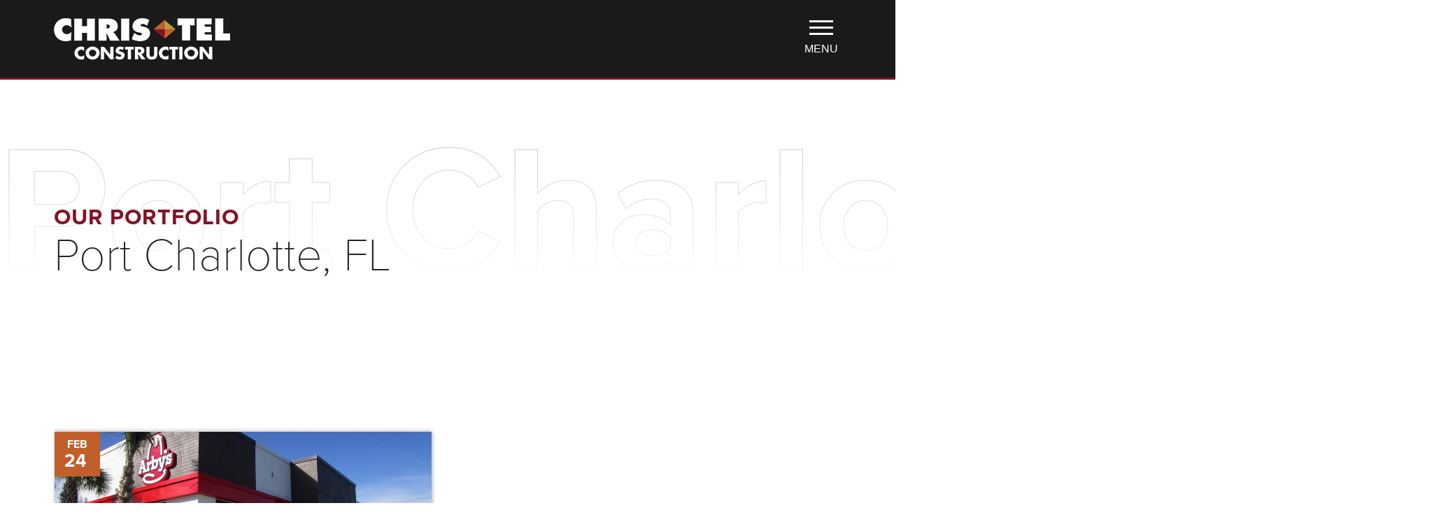

--- FILE ---
content_type: text/html; charset=UTF-8
request_url: https://christelconstruction.com/project_location/port-charlotte-fl/
body_size: 21155
content:
<!DOCTYPE html>
<html lang="en-US">

<head>
  <meta charset="UTF-8">
  <meta name="viewport" content="width=device-width, initial-scale=1">
  <meta name='robots' content='index, follow, max-image-preview:large, max-snippet:-1, max-video-preview:-1' />

	<!-- This site is optimized with the Yoast SEO plugin v26.8 - https://yoast.com/product/yoast-seo-wordpress/ -->
	<title>Port Charlotte, FL Archives - Christel Construction</title>
	<link rel="canonical" href="https://christelconstruction.com/project_location/port-charlotte-fl/" />
	<meta property="og:locale" content="en_US" />
	<meta property="og:type" content="article" />
	<meta property="og:title" content="Port Charlotte, FL Archives - Christel Construction" />
	<meta property="og:url" content="https://christelconstruction.com/project_location/port-charlotte-fl/" />
	<meta property="og:site_name" content="Christel Construction" />
	<meta name="twitter:card" content="summary_large_image" />
	<script type="application/ld+json" class="yoast-schema-graph">{"@context":"https://schema.org","@graph":[{"@type":"CollectionPage","@id":"https://christelconstruction.com/project_location/port-charlotte-fl/","url":"https://christelconstruction.com/project_location/port-charlotte-fl/","name":"Port Charlotte, FL Archives - Christel Construction","isPartOf":{"@id":"https://christelconstruction.com/#website"},"primaryImageOfPage":{"@id":"https://christelconstruction.com/project_location/port-charlotte-fl/#primaryimage"},"image":{"@id":"https://christelconstruction.com/project_location/port-charlotte-fl/#primaryimage"},"thumbnailUrl":"https://christelconstruction.com/wp-content/uploads/2021/02/IMG_0837-scaled.jpg","breadcrumb":{"@id":"https://christelconstruction.com/project_location/port-charlotte-fl/#breadcrumb"},"inLanguage":"en-US"},{"@type":"ImageObject","inLanguage":"en-US","@id":"https://christelconstruction.com/project_location/port-charlotte-fl/#primaryimage","url":"https://christelconstruction.com/wp-content/uploads/2021/02/IMG_0837-scaled.jpg","contentUrl":"https://christelconstruction.com/wp-content/uploads/2021/02/IMG_0837-scaled.jpg","width":2000,"height":1500},{"@type":"BreadcrumbList","@id":"https://christelconstruction.com/project_location/port-charlotte-fl/#breadcrumb","itemListElement":[{"@type":"ListItem","position":1,"name":"Home","item":"https://christelconstruction.com/"},{"@type":"ListItem","position":2,"name":"Port Charlotte, FL"}]},{"@type":"WebSite","@id":"https://christelconstruction.com/#website","url":"https://christelconstruction.com/","name":"Christel Construction","description":"","potentialAction":[{"@type":"SearchAction","target":{"@type":"EntryPoint","urlTemplate":"https://christelconstruction.com/?s={search_term_string}"},"query-input":{"@type":"PropertyValueSpecification","valueRequired":true,"valueName":"search_term_string"}}],"inLanguage":"en-US"}]}</script>
	<!-- / Yoast SEO plugin. -->


<link rel='dns-prefetch' href='//cdn.jsdelivr.net' />
<link rel='dns-prefetch' href='//ajax.googleapis.com' />
<link rel='dns-prefetch' href='//use.typekit.net' />
<style id='wp-img-auto-sizes-contain-inline-css'>
img:is([sizes=auto i],[sizes^="auto," i]){contain-intrinsic-size:3000px 1500px}
/*# sourceURL=wp-img-auto-sizes-contain-inline-css */
</style>

<link rel='stylesheet' id='wp-block-library-css' href='https://christelconstruction.com/wp-includes/css/dist/block-library/style.min.css?ver=6.9' media='all' />
<style id='global-styles-inline-css'>
:root{--wp--preset--aspect-ratio--square: 1;--wp--preset--aspect-ratio--4-3: 4/3;--wp--preset--aspect-ratio--3-4: 3/4;--wp--preset--aspect-ratio--3-2: 3/2;--wp--preset--aspect-ratio--2-3: 2/3;--wp--preset--aspect-ratio--16-9: 16/9;--wp--preset--aspect-ratio--9-16: 9/16;--wp--preset--color--black: #000000;--wp--preset--color--cyan-bluish-gray: #abb8c3;--wp--preset--color--white: #ffffff;--wp--preset--color--pale-pink: #f78da7;--wp--preset--color--vivid-red: #cf2e2e;--wp--preset--color--luminous-vivid-orange: #ff6900;--wp--preset--color--luminous-vivid-amber: #fcb900;--wp--preset--color--light-green-cyan: #7bdcb5;--wp--preset--color--vivid-green-cyan: #00d084;--wp--preset--color--pale-cyan-blue: #8ed1fc;--wp--preset--color--vivid-cyan-blue: #0693e3;--wp--preset--color--vivid-purple: #9b51e0;--wp--preset--gradient--vivid-cyan-blue-to-vivid-purple: linear-gradient(135deg,rgb(6,147,227) 0%,rgb(155,81,224) 100%);--wp--preset--gradient--light-green-cyan-to-vivid-green-cyan: linear-gradient(135deg,rgb(122,220,180) 0%,rgb(0,208,130) 100%);--wp--preset--gradient--luminous-vivid-amber-to-luminous-vivid-orange: linear-gradient(135deg,rgb(252,185,0) 0%,rgb(255,105,0) 100%);--wp--preset--gradient--luminous-vivid-orange-to-vivid-red: linear-gradient(135deg,rgb(255,105,0) 0%,rgb(207,46,46) 100%);--wp--preset--gradient--very-light-gray-to-cyan-bluish-gray: linear-gradient(135deg,rgb(238,238,238) 0%,rgb(169,184,195) 100%);--wp--preset--gradient--cool-to-warm-spectrum: linear-gradient(135deg,rgb(74,234,220) 0%,rgb(151,120,209) 20%,rgb(207,42,186) 40%,rgb(238,44,130) 60%,rgb(251,105,98) 80%,rgb(254,248,76) 100%);--wp--preset--gradient--blush-light-purple: linear-gradient(135deg,rgb(255,206,236) 0%,rgb(152,150,240) 100%);--wp--preset--gradient--blush-bordeaux: linear-gradient(135deg,rgb(254,205,165) 0%,rgb(254,45,45) 50%,rgb(107,0,62) 100%);--wp--preset--gradient--luminous-dusk: linear-gradient(135deg,rgb(255,203,112) 0%,rgb(199,81,192) 50%,rgb(65,88,208) 100%);--wp--preset--gradient--pale-ocean: linear-gradient(135deg,rgb(255,245,203) 0%,rgb(182,227,212) 50%,rgb(51,167,181) 100%);--wp--preset--gradient--electric-grass: linear-gradient(135deg,rgb(202,248,128) 0%,rgb(113,206,126) 100%);--wp--preset--gradient--midnight: linear-gradient(135deg,rgb(2,3,129) 0%,rgb(40,116,252) 100%);--wp--preset--font-size--small: 13px;--wp--preset--font-size--medium: 20px;--wp--preset--font-size--large: 36px;--wp--preset--font-size--x-large: 42px;--wp--preset--spacing--20: 0.44rem;--wp--preset--spacing--30: 0.67rem;--wp--preset--spacing--40: 1rem;--wp--preset--spacing--50: 1.5rem;--wp--preset--spacing--60: 2.25rem;--wp--preset--spacing--70: 3.38rem;--wp--preset--spacing--80: 5.06rem;--wp--preset--shadow--natural: 6px 6px 9px rgba(0, 0, 0, 0.2);--wp--preset--shadow--deep: 12px 12px 50px rgba(0, 0, 0, 0.4);--wp--preset--shadow--sharp: 6px 6px 0px rgba(0, 0, 0, 0.2);--wp--preset--shadow--outlined: 6px 6px 0px -3px rgb(255, 255, 255), 6px 6px rgb(0, 0, 0);--wp--preset--shadow--crisp: 6px 6px 0px rgb(0, 0, 0);}:where(.is-layout-flex){gap: 0.5em;}:where(.is-layout-grid){gap: 0.5em;}body .is-layout-flex{display: flex;}.is-layout-flex{flex-wrap: wrap;align-items: center;}.is-layout-flex > :is(*, div){margin: 0;}body .is-layout-grid{display: grid;}.is-layout-grid > :is(*, div){margin: 0;}:where(.wp-block-columns.is-layout-flex){gap: 2em;}:where(.wp-block-columns.is-layout-grid){gap: 2em;}:where(.wp-block-post-template.is-layout-flex){gap: 1.25em;}:where(.wp-block-post-template.is-layout-grid){gap: 1.25em;}.has-black-color{color: var(--wp--preset--color--black) !important;}.has-cyan-bluish-gray-color{color: var(--wp--preset--color--cyan-bluish-gray) !important;}.has-white-color{color: var(--wp--preset--color--white) !important;}.has-pale-pink-color{color: var(--wp--preset--color--pale-pink) !important;}.has-vivid-red-color{color: var(--wp--preset--color--vivid-red) !important;}.has-luminous-vivid-orange-color{color: var(--wp--preset--color--luminous-vivid-orange) !important;}.has-luminous-vivid-amber-color{color: var(--wp--preset--color--luminous-vivid-amber) !important;}.has-light-green-cyan-color{color: var(--wp--preset--color--light-green-cyan) !important;}.has-vivid-green-cyan-color{color: var(--wp--preset--color--vivid-green-cyan) !important;}.has-pale-cyan-blue-color{color: var(--wp--preset--color--pale-cyan-blue) !important;}.has-vivid-cyan-blue-color{color: var(--wp--preset--color--vivid-cyan-blue) !important;}.has-vivid-purple-color{color: var(--wp--preset--color--vivid-purple) !important;}.has-black-background-color{background-color: var(--wp--preset--color--black) !important;}.has-cyan-bluish-gray-background-color{background-color: var(--wp--preset--color--cyan-bluish-gray) !important;}.has-white-background-color{background-color: var(--wp--preset--color--white) !important;}.has-pale-pink-background-color{background-color: var(--wp--preset--color--pale-pink) !important;}.has-vivid-red-background-color{background-color: var(--wp--preset--color--vivid-red) !important;}.has-luminous-vivid-orange-background-color{background-color: var(--wp--preset--color--luminous-vivid-orange) !important;}.has-luminous-vivid-amber-background-color{background-color: var(--wp--preset--color--luminous-vivid-amber) !important;}.has-light-green-cyan-background-color{background-color: var(--wp--preset--color--light-green-cyan) !important;}.has-vivid-green-cyan-background-color{background-color: var(--wp--preset--color--vivid-green-cyan) !important;}.has-pale-cyan-blue-background-color{background-color: var(--wp--preset--color--pale-cyan-blue) !important;}.has-vivid-cyan-blue-background-color{background-color: var(--wp--preset--color--vivid-cyan-blue) !important;}.has-vivid-purple-background-color{background-color: var(--wp--preset--color--vivid-purple) !important;}.has-black-border-color{border-color: var(--wp--preset--color--black) !important;}.has-cyan-bluish-gray-border-color{border-color: var(--wp--preset--color--cyan-bluish-gray) !important;}.has-white-border-color{border-color: var(--wp--preset--color--white) !important;}.has-pale-pink-border-color{border-color: var(--wp--preset--color--pale-pink) !important;}.has-vivid-red-border-color{border-color: var(--wp--preset--color--vivid-red) !important;}.has-luminous-vivid-orange-border-color{border-color: var(--wp--preset--color--luminous-vivid-orange) !important;}.has-luminous-vivid-amber-border-color{border-color: var(--wp--preset--color--luminous-vivid-amber) !important;}.has-light-green-cyan-border-color{border-color: var(--wp--preset--color--light-green-cyan) !important;}.has-vivid-green-cyan-border-color{border-color: var(--wp--preset--color--vivid-green-cyan) !important;}.has-pale-cyan-blue-border-color{border-color: var(--wp--preset--color--pale-cyan-blue) !important;}.has-vivid-cyan-blue-border-color{border-color: var(--wp--preset--color--vivid-cyan-blue) !important;}.has-vivid-purple-border-color{border-color: var(--wp--preset--color--vivid-purple) !important;}.has-vivid-cyan-blue-to-vivid-purple-gradient-background{background: var(--wp--preset--gradient--vivid-cyan-blue-to-vivid-purple) !important;}.has-light-green-cyan-to-vivid-green-cyan-gradient-background{background: var(--wp--preset--gradient--light-green-cyan-to-vivid-green-cyan) !important;}.has-luminous-vivid-amber-to-luminous-vivid-orange-gradient-background{background: var(--wp--preset--gradient--luminous-vivid-amber-to-luminous-vivid-orange) !important;}.has-luminous-vivid-orange-to-vivid-red-gradient-background{background: var(--wp--preset--gradient--luminous-vivid-orange-to-vivid-red) !important;}.has-very-light-gray-to-cyan-bluish-gray-gradient-background{background: var(--wp--preset--gradient--very-light-gray-to-cyan-bluish-gray) !important;}.has-cool-to-warm-spectrum-gradient-background{background: var(--wp--preset--gradient--cool-to-warm-spectrum) !important;}.has-blush-light-purple-gradient-background{background: var(--wp--preset--gradient--blush-light-purple) !important;}.has-blush-bordeaux-gradient-background{background: var(--wp--preset--gradient--blush-bordeaux) !important;}.has-luminous-dusk-gradient-background{background: var(--wp--preset--gradient--luminous-dusk) !important;}.has-pale-ocean-gradient-background{background: var(--wp--preset--gradient--pale-ocean) !important;}.has-electric-grass-gradient-background{background: var(--wp--preset--gradient--electric-grass) !important;}.has-midnight-gradient-background{background: var(--wp--preset--gradient--midnight) !important;}.has-small-font-size{font-size: var(--wp--preset--font-size--small) !important;}.has-medium-font-size{font-size: var(--wp--preset--font-size--medium) !important;}.has-large-font-size{font-size: var(--wp--preset--font-size--large) !important;}.has-x-large-font-size{font-size: var(--wp--preset--font-size--x-large) !important;}
/*# sourceURL=global-styles-inline-css */
</style>

<style id='classic-theme-styles-inline-css'>
/*! This file is auto-generated */
.wp-block-button__link{color:#fff;background-color:#32373c;border-radius:9999px;box-shadow:none;text-decoration:none;padding:calc(.667em + 2px) calc(1.333em + 2px);font-size:1.125em}.wp-block-file__button{background:#32373c;color:#fff;text-decoration:none}
/*# sourceURL=/wp-includes/css/classic-themes.min.css */
</style>
<link rel='stylesheet' id='tinyslider-css' href='https://cdn.jsdelivr.net/npm/tiny-slider@2.9.3/dist/tiny-slider.css' media='all' />
<link rel='stylesheet' id='fonts-css' href='https://use.typekit.net/ubc3fbu.css' media='all' />
<link rel='stylesheet' id='theme-css-css' href='https://christelconstruction.com/wp-content/themes/ctl_2025-05-06-11-55/build/bundle.css?ver=0.0.1' media='all' />
<script src="https://ajax.googleapis.com/ajax/libs/jquery/3.5.1/jquery.min.js?ver=2.1.0" id="jquery-js"></script>
    </head>

<body class="archive tax-project_location term-port-charlotte-fl term-512 wp-embed-responsive wp-theme-ctl_2025-05-06-11-55">
  <a href="#main_content" class="sr-only">Skip to main content</a>
  <nav id="menu">
    <div class="mobile-search">
      <form role="search" method="get" action="https://christelconstruction.com">
        <label for="mobile_search" class="sr-only">Search</label>
        <input type="search" placeholder="Search" autocomplete="off" autocorrect="off" autocapitalize="off" id="mobile_search" spellcheck="false" name="s" />
      </form>
    </div>
    <div class="menu-inner">
      <section class="menu-section">
        <h4>Menu</h4>
        <ul id="menu-full-hamburger-menu" class="menu-section-list"><li id="menu-item-508" class="menu-item menu-item-type-post_type menu-item-object-page menu-item-home menu-item-508"><a href="https://christelconstruction.com/">Home</a></li>
<li id="menu-item-511" class="menu-item menu-item-type-post_type menu-item-object-page menu-item-511"><a href="https://christelconstruction.com/about-christel-construction/">About</a></li>
<li id="menu-item-514" class="menu-item menu-item-type-post_type menu-item-object-page menu-item-514"><a href="https://christelconstruction.com/services/">Services</a></li>
<li id="menu-item-512" class="menu-item menu-item-type-post_type menu-item-object-page menu-item-512"><a href="https://christelconstruction.com/portfolio/">Portfolio</a></li>
<li id="menu-item-513" class="menu-item menu-item-type-post_type menu-item-object-page menu-item-513"><a href="https://christelconstruction.com/subcontractors/">Subcontractors</a></li>
<li id="menu-item-2937" class="menu-item menu-item-type-post_type menu-item-object-page current_page_parent menu-item-2937"><a href="https://christelconstruction.com/news-events/">News &#038; Events</a></li>
<li id="menu-item-6788" class="menu-item menu-item-type-post_type menu-item-object-page menu-item-6788"><a href="https://christelconstruction.com/careers/">Careers</a></li>
<li id="menu-item-509" class="menu-item menu-item-type-post_type menu-item-object-page menu-item-509"><a href="https://christelconstruction.com/services/price-your-project/">Price Your Project</a></li>
<li id="menu-item-510" class="menu-item menu-item-type-post_type menu-item-object-page menu-item-510"><a href="https://christelconstruction.com/contact-us/">Contact Us</a></li>
<li id="menu-item-6789" class="client-login menu-item menu-item-type-post_type menu-item-object-page menu-item-6789"><a href="https://christelconstruction.com/employee-portal/">Employee Portal</a></li>
</ul>      </section>
      <section class="menu-section">
        <h4>Get in touch</h4>
        <p>Submit the form on the <a href="/contact/">contact page</a>, or reach out using one of
          the methods below.</p>
                <ul class="mm-contact">
                              <li class="mm-phone">
            <span class="tel"><a href="tel:+12392260500" class="tel-link">(239) 226-0500</a></span>          </li>
                              <li class="mm-address">
            <a target="_blank" rel="noopener" href="https://www.google.com/maps?saddr=My+Location&daddr=2534-A Edison Ave">
              <p class="ctl-address">2534-A Edison Ave<br>Fort Myers, FL 33901</p>
            </a>
          </li>
                  </ul>
      </section>
    </div>
  </nav>

  
<div class="navbar-wrap">
  <div class="main">




    <div class="inner-wrap">
            <nav class="navbar">

        <a href="https://christelconstruction.com" class="logo-link" style="xbackground-image: url('https://christelconstruction.com/wp-content/themes/ctl_2025-05-06-11-55/assets/images/svg/logo.svg')">
          <span class="sr-only">Christel Construction</span>
          <!-- img src="< ?php echo get_stylesheet_directory_uri(); ?>/assets/images/boost.svg" alt="Home" -->
          <svg xmlns="http://www.w3.org/2000/svg" xmlns:xlink="http://www.w3.org/1999/xlink" viewBox="0 0 252 60">
            <image id="logo" width="252" height="60"
              xlink:href="[data-uri]" />
          </svg>
        </a>
        <ul id="menu-header-navigation-menu" class="header-links"><li id="menu-item-321" class="menu-item menu-item-type-post_type menu-item-object-page menu-item-321"><a href="https://christelconstruction.com/about-christel-construction/">About</a></li>
<li id="menu-item-432" class="menu-item menu-item-type-post_type menu-item-object-page menu-item-432"><a href="https://christelconstruction.com/services/">Services</a></li>
<li id="menu-item-3114" class="menu-item menu-item-type-post_type menu-item-object-page menu-item-3114"><a href="https://christelconstruction.com/portfolio/">Portfolio</a></li>
<li id="menu-item-2977" class="menu-item menu-item-type-post_type menu-item-object-page current_page_parent menu-item-2977"><a href="https://christelconstruction.com/news-events/">News</a></li>
<li id="menu-item-3571" class="menu-item menu-item-type-post_type menu-item-object-page menu-item-3571"><a href="https://christelconstruction.com/careers/">Careers</a></li>
<li id="menu-item-2978" class="menu-item menu-item-type-post_type menu-item-object-page menu-item-2978"><a href="https://christelconstruction.com/subcontractors/">Subcontractors</a></li>
<li id="menu-item-507" class="menu-item menu-item-type-post_type menu-item-object-page menu-item-507"><a href="https://christelconstruction.com/contact-us/">Contact</a></li>
</ul>        <button id="toggle_nav" class="toggle-nav">
          <em class="hamburger">
            <div></div>
            <div></div>
            <div></div>
          </em>
          <span class="sr-only">Toggle mobile menu</span>
          <span>Menu</span>
        </button>
      </nav>
    </div>
  </div>
</div>
<!--hero - background image and gradient -->
<section class="page-title">
  <div class='main'>
    <div class='inner-wrap'>
      <p>Our Portfolio</p>
      <h1>
        <span class="vertical-fade">Port Charlotte, FL</span>
        Port Charlotte, FL      </h1>
          </div>
  </div>
</section>
<main id="main_content" class="main-content-wrap">
  <div class="main">
    <div class="inner-wrap">

      <div class="page-default-content">
        <article class="main-content">
          <div class="grid-two">
                        <div class="sen-item news-post grid-item" data-sal="slide-up" data-sal-delay="100" data-sal-duration="1000" data-sal-easing="ease-in-out">
              <div class="img" style="background-image: url('https://christelconstruction.com/wp-content/uploads/2021/02/IMG_0837-scaled.jpg')">
                <div class="post-date">
                  <p class="month">Feb</p>
                  <p class="day">24</p>
                </div>
              </div>
              <div class="content">
                <a class="post-cat" href="#"></a>
                <a href="https://christelconstruction.com/project/arbys-port-charlotte/"><span class="sr-only">Arby&#8217;s Port Charlotte</span></a>
                <div>
                  <h6>Arby&#8217;s Port Charlotte</h6>
                  <p></p>
                </div>
                <a class="link" href="https://christelconstruction.com/project/arbys-port-charlotte/">Read More</a>
              </div>
            </div>
                      </div>
                            </article>
        <!--  -->
      </div>

    </div>
  </div>

  
<footer id="footer">
  <div class="footer-main">
    <div class="main">
      <div class="inner-wrap">
        <div class="footer-info">
          <object data="https://christelconstruction.com/wp-content/themes/ctl_2025-05-06-11-55/assets/images/svg/diamond.svg" type="image/svg+xml"></object>
          <a href="https://christelconstruction.com" class="footer-logo-link">
            <object class="footer-logo" data="https://christelconstruction.com/wp-content/themes/ctl_2025-05-06-11-55/assets/images/svg/logo.svg" type="image/svg+xml">
            </object>
            <span class="sr-only">Christel Construction</span>
          </a>
                      <div class="footer-location">
                              <p class="ftitle">Headquarters</p>
                                            <address>
                  <a target="_blank" rel="noopener" href="https://www.google.com/maps?saddr=My+Location&daddr=2534-A Edison Ave">
                    <p>2534-A Edison Ave<br>Fort Myers, FL 33901</p>
                  </a>
                </address>
                                                          <p class="phone">Phone: <span class="tel"><a href="tel:+12392260500" class="tel-link">(239) 226-0500</a></span></p>
                          </div>
                            </div>
        <div class="footer-links">
          <div>
            <h4>Our Portfolio</h4>
            <ul id="menu-footer-1" class="menu-section-list"><li id="menu-item-7772" class="menu-item menu-item-type-taxonomy menu-item-object-project_cat menu-item-7772"><a href="https://christelconstruction.com/project-category/healthcare/">Healthcare/Medical</a></li>
<li id="menu-item-7773" class="menu-item menu-item-type-taxonomy menu-item-object-project_cat menu-item-7773"><a href="https://christelconstruction.com/project-category/higher-education/">Higher Education</a></li>
<li id="menu-item-7774" class="menu-item menu-item-type-taxonomy menu-item-object-project_cat menu-item-7774"><a href="https://christelconstruction.com/project-category/hospitality/">Hospitality</a></li>
<li id="menu-item-7775" class="menu-item menu-item-type-taxonomy menu-item-object-project_cat menu-item-7775"><a href="https://christelconstruction.com/project-category/industrial/">Industrial</a></li>
<li id="menu-item-7777" class="menu-item menu-item-type-taxonomy menu-item-object-project_cat menu-item-7777"><a href="https://christelconstruction.com/project-category/office-mixed-use/">Office &amp; Mixed Use</a></li>
<li id="menu-item-7778" class="menu-item menu-item-type-taxonomy menu-item-object-project_cat menu-item-7778"><a href="https://christelconstruction.com/project-category/sports-recreation/">Sports/Recreation</a></li>
<li id="menu-item-7779" class="menu-item menu-item-type-taxonomy menu-item-object-project_cat menu-item-7779"><a href="https://christelconstruction.com/project-category/waterfront-and-marina/">Waterfront and Marina</a></li>
</ul>          </div>
          <div>
            <h4>Our Company</h4>
            <ul id="menu-footer-2" class="menu-section-list"><li id="menu-item-73" class="menu-item menu-item-type-custom menu-item-object-custom menu-item-73"><a href="/about-christel-construction#about-s2">Our History</a></li>
<li id="menu-item-74" class="menu-item menu-item-type-custom menu-item-object-custom menu-item-74"><a href="/about-christel-construction#about-s3">Meet the Team</a></li>
<li id="menu-item-75" class="menu-item menu-item-type-custom menu-item-object-custom menu-item-75"><a href="/about-christel-construction#about-s4">Expertise</a></li>
<li id="menu-item-76" class="menu-item menu-item-type-custom menu-item-object-custom menu-item-76"><a href="/about-christel-construction#about-s5">Community</a></li>
</ul>          </div>
          <div>
            <h4>Resources</h4>
            <ul id="menu-footer-3" class="menu-section-list"><li id="menu-item-2920" class="menu-item menu-item-type-post_type menu-item-object-page menu-item-2920"><a href="https://christelconstruction.com/subcontractors/">Subcontractors</a></li>
<li id="menu-item-2923" class="menu-item menu-item-type-taxonomy menu-item-object-category menu-item-2923"><a href="https://christelconstruction.com/category/video-gallery/">Video Gallery</a></li>
<li id="menu-item-2922" class="menu-item menu-item-type-taxonomy menu-item-object-category menu-item-2922"><a href="https://christelconstruction.com/category/press/">Press</a></li>
<li id="menu-item-2921" class="menu-item menu-item-type-taxonomy menu-item-object-category menu-item-2921"><a href="https://christelconstruction.com/category/company-news/">Company News</a></li>
<li id="menu-item-25" class="menu-item menu-item-type-custom menu-item-object-custom menu-item-25"><a href="#">Live Web Cams</a></li>
<li id="menu-item-26" class="menu-item menu-item-type-custom menu-item-object-custom menu-item-26"><a href="https://christelconstruction.sharepoint.com">Employee Login</a></li>
</ul>          </div>
          <div>
            <h4>Get In Touch</h4>
            <ul id="menu-footer-4" class="menu-section-list"><li id="menu-item-515" class="menu-item menu-item-type-post_type menu-item-object-page menu-item-515"><a href="https://christelconstruction.com/contact-us/">Contact Us</a></li>
<li id="menu-item-8807" class="menu-item menu-item-type-post_type menu-item-object-page menu-item-8807"><a href="https://christelconstruction.com/careers/">Careers</a></li>
</ul>            
<div class="social-links">
  <div class="footer-social-icons">
        <a href="https://www.facebook.com/ChrisTelConstruction/" target="_blank" rel="noopener" class="social-icon">
      <svg viewBox="0 0 486.39 486.39">
        <path
          d="M243.2 0C108.9 0 0 108.9 0 243.2s108.9 243.2 243.2 243.2 243.2-108.9 243.2-243.2C486.4 108.86 377.5 0 243.2 0zm62.86 243.16l-39.85.03-.02 145.9h-54.7V243.2h-36.47v-50.28l36.5-.03-.07-29.62c0-41.04 11.12-66 59.43-66h40.25v50.3h-25.16c-18.82 0-19.73 7.03-19.73 20.13l-.05 25.18h45.23l-5.32 50.28z" />
      </svg>
      <span class="sr-only">Facebook profile</span>
    </a>
            <a href="https://twitter.com/ChrisTelConst" target="_blank" rel="noopener" class="social-icon">
    <svg xmlns="http://www.w3.org/2000/svg" viewBox="0 0 663.7 663.7" style="enable-background:new 0 0 663.7 663.7" xml:space="preserve">
          <path d="M331.8 0c183.3 0 331.8 148.6 331.8 331.8 0 183.3-148.6 331.8-331.8 331.8C148.6 663.7 0 515.1 0 331.8 0 148.6 148.6 0 331.8 0z" style="fill-rule:evenodd;clip-rule:evenodd" />
          <path d="M423.7 473.3c-6.5-8.7-211.3-279.2-214.1-282.8h32.1c3.2 4.2 208.1 271.4 216.4 282.8h-34.4zm-49-170.1c23.4-27 117.8-137.1 128.2-149.5l-57.6-.4c-15.6 18-92.1 103.8-99 111.4-9.1-11.4-85.7-106.4-89.8-111.9H134c15.1 19.5 143.4 186.6 149 193.9-31.2 35.8-129.7 149-141.2 162.3l63.6.8 106.5-121.6c15.1 19.3 86.4 113.1 95.9 122.7 10.1 0 115.7-.8 121.9-.9-13.4-17.5-146-195-155-206.8z" style="fill-rule:evenodd;clip-rule:evenodd;fill:#212121" />
        </svg>
      <span class="sr-only">Twitter profile</span>
    </a>
            <a href="https://www.linkedin.com/company/chris-tel-construction" target="_blank" rel="noopener" class="social-icon">
      <svg version="1" viewBox="0 0 486 486">
        <path
          d="M243 0a243 243 0 1 0 0 486 243 243 0 0 0 0-486zm-61 361h-60V148h60v213zm-28-226a28 28 0 1 1 0-57 28 28 0 0 1 0 57zm241 226h-61V229c0-15-4-26-23-26-31 0-37 26-37 26v132h-61V148h61v21c8-7 30-21 60-21 20 0 61 12 61 83v130z" />
      </svg>
      <span class="sr-only">LinkedIn profile</span>
    </a>
            <a href="https://instagram.com/christelconstruction" target="_blank" rel="noopener" class="social-icon">
      <svg version="1" viewBox="0 0 50 50">
        <path d="M25 30a5 5 0 0 0 0-10 5 5 0 0 0 0 10z" />
        <path d="M36 19v-5h-5v5z" />
        <path d="M25 0a25 25 0 1 0 0 50 25 25 0 0 0 0-50zm14 22v11c0 3-3 6-6 6H16c-3 0-5-3-5-6V16c0-3 2-5 5-5h17c3 0 6 2 6 5v6z" />
        <path d="M33 25a8 8 0 1 1-15-3h-5v11c0 2 2 3 3 3h17c2 0 3-1 3-3V22h-4l1 3z" />
      </svg>
      <span class="sr-only">Instagram profile</span>
    </a>
            <!-- <a href="" target="_blank" rel="noopener" class="social-icon">
      <svg viewBox="0 0 533.33 533.33">
        <path
          d="M266.67 0C119.39 0 0 119.4 0 266.67s119.39 266.66 266.67 266.66c147.27 0 266.66-119.39 266.66-266.66C533.33 119.39 413.94 0 266.67 0zm25.85 356.31c-24.23-1.88-34.4-13.88-53.38-25.42-10.45 54.78-23.21 107.3-61.01 134.73-11.67-82.8 17.13-144.98 30.5-211-22.8-38.38 2.74-115.64 50.84-96.6 59.18 23.42-51.25 142.72 22.89 157.62 77.4 15.56 109-134.3 61-183.04-69.35-70.36-201.87-1.6-185.57 99.15 3.96 24.63 29.41 32.1 10.17 66.1-44.39-9.85-57.63-44.85-55.93-91.52 2.75-76.4 68.64-129.88 134.73-137.28 83.59-9.35 162.04 30.68 172.87 109.31 12.2 88.75-37.73 184.86-127.1 177.95z" />
      </svg>
      <span class="sr-only">Pinterest profile</span>
    </a> -->
             <a href="https://www.youtube.com/channel/UC2YKgdIEUAkQjn-iaxTrG7w" target="_blank" rel="noopener" class="social-icon">
      <svg viewBox="0 0 512 512">
        <path d="M224 304l83-48-83-48zm0 0"/>
        <path d="M256 0a256 256 0 100 512 256 256 0 000-512zm160 256s0 52-7 77c-3 14-14 25-28 28-25 7-125 7-125 7s-100 0-125-7c-14-4-25-14-28-28-7-25-7-77-7-77s0-52 7-77c3-14 14-25 28-28 25-7 125-7 125-7s100 0 125 7c14 4 25 14 28 28 7 25 7 77 7 77zm0 0"/>
      </svg>
      <span class="sr-only">YouTube profile</span>
    </a> 
      </div>
</div>                          <p class="license">Lic. #CGC 038604</p>
                      </div>
        </div>
      </div>
    </div>
  </div>
  <div class="footer-bottom">
    <div class='main'>
      <div class='inner-wrap'>
        <p class="copyright">Copyright ©
          2026 Chris-Tel Construction. All Rights Reserved.
          <span><a href="/accessibility/">Accessibility</a> | <a href="/sitemap/">Sitemap</a></span>
        </p>
        <p>
          <a class="boost-link" target="_blank" rel="noopener" href="//boostcreative.com">Built by <span>BOOST</span> Creative</a>
        </p>
      </div>
    </div>
  </div>
</footer>


<script type="speculationrules">
{"prefetch":[{"source":"document","where":{"and":[{"href_matches":"/*"},{"not":{"href_matches":["/wp-*.php","/wp-admin/*","/wp-content/uploads/*","/wp-content/*","/wp-content/plugins/*","/wp-content/themes/ctl_2025-05-06-11-55/*","/*\\?(.+)"]}},{"not":{"selector_matches":"a[rel~=\"nofollow\"]"}},{"not":{"selector_matches":".no-prefetch, .no-prefetch a"}}]},"eagerness":"conservative"}]}
</script>
<script src="https://cdn.jsdelivr.net/npm/tiny-slider@2.9.2/dist/tiny-slider.min.js" id="tiny-slider-js"></script>
<script id="theme-js-js-extra">
var login_form_object = {"ajaxUrl":"https://christelconstruction.com/wp-admin/admin-ajax.php","loadingMessage":"Checking credentials...","lostPassUrl":"https://christelconstruction.com/wp-login.php?action=lostpassword"};
var modal_object = {"logoSrc":"https://christelconstruction.com/wp-content/themes/ctl_2025-05-06-11-55/assets/images/svg/logo.svg","videoPoster":"https://christelconstruction.com/wp-content/themes/ctl_2025-05-06-11-55/assets/images/video_poster.jpg"};
//# sourceURL=theme-js-js-extra
</script>
<script src="https://christelconstruction.com/wp-content/themes/ctl_2025-05-06-11-55/build/bundle.js?ver=0.0.1" id="theme-js-js"></script>

<!-- GA4 Analytics - Added 5/3/23 -->
<script async src="https://www.googletagmanager.com/gtag/js?id=G-818QX6EH4E"></script>
<script>
  window.dataLayer = window.dataLayer || [];
  function gtag(){dataLayer.push(arguments);}
  gtag('js', new Date());

  gtag('config', 'G-818QX6EH4E');
</script>
<!-- Global site tag (gtag.js) - Google Analytics -->
<script async src="https://www.googletagmanager.com/gtag/js?id=UA-72495517-1"></script>
<script>
  window.dataLayer = window.dataLayer || [];
  function gtag(){dataLayer.push(arguments);}
  gtag('js', new Date());

  gtag('config', 'UA-72495517-1');
</script>
<script>
  let gformWrapper = document.querySelector('.gform_wrapper')
  if (gformWrapper) {
    if (gform) {
      gform.addFilter('gform_datepicker_options_pre_init', function(optionsObj, formId, fieldId) {
        if (formId == 12) {
          optionsObj.minDate = 0;
        }
        return optionsObj;
      });
    }
  }
</script>

<script defer src="https://static.cloudflareinsights.com/beacon.min.js/vcd15cbe7772f49c399c6a5babf22c1241717689176015" integrity="sha512-ZpsOmlRQV6y907TI0dKBHq9Md29nnaEIPlkf84rnaERnq6zvWvPUqr2ft8M1aS28oN72PdrCzSjY4U6VaAw1EQ==" data-cf-beacon='{"version":"2024.11.0","token":"4c9723b7ad304b97ad0ac951abbd740b","r":1,"server_timing":{"name":{"cfCacheStatus":true,"cfEdge":true,"cfExtPri":true,"cfL4":true,"cfOrigin":true,"cfSpeedBrain":true},"location_startswith":null}}' crossorigin="anonymous"></script>
</body>

</html>
</main>

<!-- Page cached by LiteSpeed Cache 7.7 on 2026-01-23 22:48:22 -->